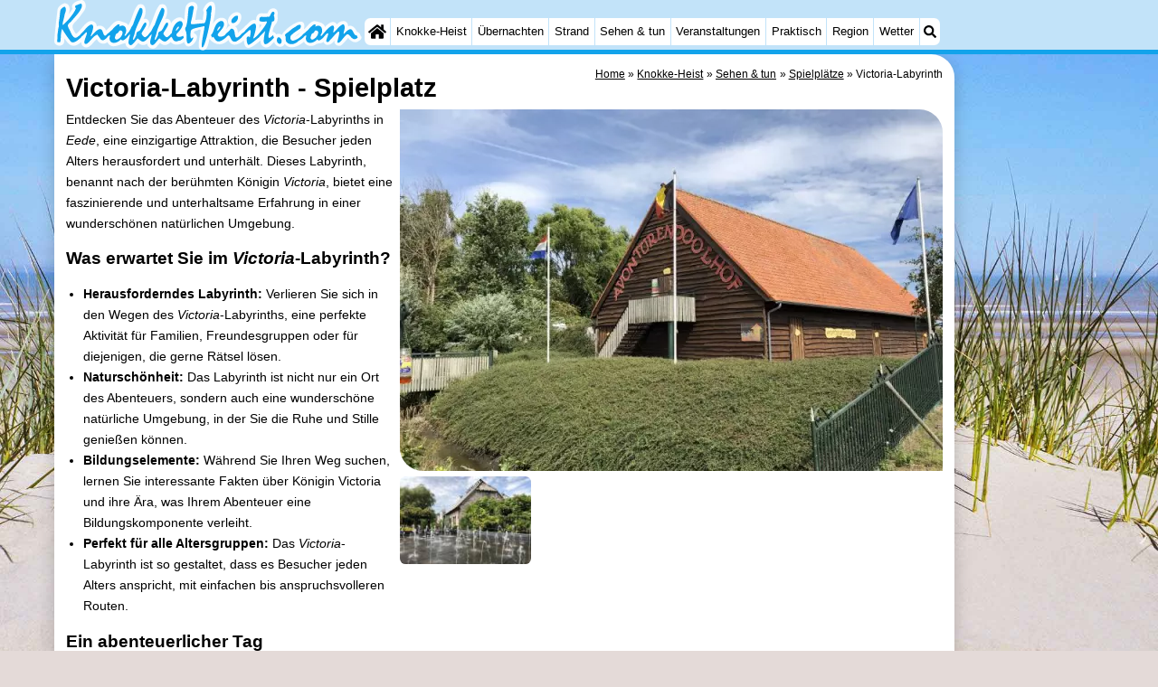

--- FILE ---
content_type: text/html; charset=utf-8
request_url: https://www.google.com/recaptcha/api2/aframe
body_size: 268
content:
<!DOCTYPE HTML><html><head><meta http-equiv="content-type" content="text/html; charset=UTF-8"></head><body><script nonce="Mx2KF5_pgdw9GUw2NM_C6w">/** Anti-fraud and anti-abuse applications only. See google.com/recaptcha */ try{var clients={'sodar':'https://pagead2.googlesyndication.com/pagead/sodar?'};window.addEventListener("message",function(a){try{if(a.source===window.parent){var b=JSON.parse(a.data);var c=clients[b['id']];if(c){var d=document.createElement('img');d.src=c+b['params']+'&rc='+(localStorage.getItem("rc::a")?sessionStorage.getItem("rc::b"):"");window.document.body.appendChild(d);sessionStorage.setItem("rc::e",parseInt(sessionStorage.getItem("rc::e")||0)+1);localStorage.setItem("rc::h",'1765495414527');}}}catch(b){}});window.parent.postMessage("_grecaptcha_ready", "*");}catch(b){}</script></body></html>

--- FILE ---
content_type: image/svg+xml
request_url: https://myrs.pics/img/knokke-heist/title.svg
body_size: 2707
content:
<?xml version="1.0" encoding="UTF-8"?><svg id="a" xmlns="http://www.w3.org/2000/svg" viewBox="0 0 554.1 114"><path d="m553.7,65.1l-.8,1c-1.3-3.2-2.6-8.3-7-8.4-2.6-5.8-8.4-14.2-16.3-10.3,0-12.4-14.1-11.7-20.1-3.4-5.8-9.7-16.6-1.4-21.4,4.6-1.9-7.6-11.2-8.9-18.7-10.7-8.7.5-13.2,10.3-19.4,15.1,7.2-31.7-35.3-1.7-39.7,10-2.8-2.3-7.6-2.9-10.5-.9-.9-2.8-3.5-4.8-6.4-4.6,1.7-15.6,9.6-12.2,9.3-25.1-.7-3.9-.3-5.4.2-8.6-.4-11.7-14.8-11.7-18.2-.6-1.2,2-5.4.3-7.4,1.1-8.3-2.4-14.2,3.6-13.4,12.4-8.6-3.6-14.1,5.7-19.6,10.2-3.7,4.9-9.5,7.5-13.1,12.4-.7-4.3-1.3-9.7-5.4-12,10.5-2.1,17.9-24.5,3.2-25.4-10.8,0-22.1,16.4-12.1,24.1-3.8,1.7-3.7,3.3-7.3,6.5,10.6-21.8-14.3-28.5-23.9-9,1.7-8.2,10.8-41.1-3-40.6-7.2,1.2-11.1,7-14.1,13.3-.7,1.9-.3,4,.9,5.6-.4,4.1-1.7,9.9-1.9,14.3-4.5-1.1-9-.3-13.4-.4.8-4.8,1.7-12.9,2.6-16.8,2.1-3.8,1.6-10.4-1.1-12.6-3.4-4.3-12.7-3.4-16.2,1.8-4.6,3.2-4.2,21.3-5.1,28.1-6.6-10.4-19.7-2.3-24.1,5.9.5-5.5-5.9-10-10.4-8,6.5-10.2,5.1-32-10.1-25.4-10.9,13.4-11.7,34.3-23.9,47.1,7.5-8.5,7.8-24.3-5-21.7,6.5-10.2,5.1-32-10.1-25.4-8.7,10.1-10.2,25.8-17.5,37.1-1.9-5.1-8-5.2-13.6-7.6-11.9-4.6-18.1,11.7-26.7,16.8-1.6-7.3-10.3-11.1-16.5-7.3.5-8.3-9.3-12.2-15.4-8.4-8.8,5.6-13.8,16.1-22,21.9-12.3-17.6-4.4-16.3,6.8-31,3.5-5.2,7.4-8.9,9.9-14.5,2.7-6.4-1-18.8-9.5-15-6.7.8-18,7-13.2,14.9-2,3.4-3.9,5.9-7.4,10.3,2.8-7.4,4.1-19.2-7.4-20.1-6.5,2.5-12.6,6.4-12.8,14.4C3.4,38.5,1.2,55.4,0,73.2c-1.1,9.1,11.7,12,16.5,5.8,2-2.9,1.3-6.4,1.9-10,8.9,14.4,16.6,18.3,30.4,6.7-1.1,6.4,6.4,11.7,11.8,9.3,7.1-2.7,10.5-10.6,16.2-14.6,2.8,7.7,12.5,11.3,18.8,5.5,8.3,15,21.4,3.3,32.9,1.7-.8,8.3,11.2,13.5,16.4,7.1,2.2-2.5,4.6-4.8,6.6-7.4,5.7,5.1,10.8,4.9,16.1,1.2-.3,7.7,11.6,12.4,16.4,6.2,2.2-2.5,4.6-4.8,6.6-7.4,6.9,6.4,13.9,4.1,19.3-1.6,6,7.5,17.5,5,24.3,0,5.8,22.9,34.8-9.7,17.9-15.7-1.1-5.3,4.6-3.6,7.4-6.1,1.4-1.5,2.9-.4,4.6-.3-1.9,11.4-3.8,19.5-3.7,28.7-.6,8.3,10.1,12.2,14.9,3.3,2.2-3.7,3.5-11.1,4.5-15.5,9.2,11.4,23,13.6,34.1,1.9,5.3,13.8,19.7,8.6,27.8.6,1.8,25.5,19.2,9.1,30.2.3-1.5,8.5,7.7,15.7,15.1,11.3,3.8-1.8,6.2-6.2,9.4-8.8,2.2,9,14.8,12.8,18.9,3.6,9.7,12.2,25.3,4.2,34.7-3.8,3.7,8.1,13.8,9.4,20.6,5.5,4.6-3.8,10.2-1.4,14.8-5.3,3.8,10.1,15.2,5,19.7-2.5-1.1,5.4,3.4,10.2,8.7,9.5,3,1.7,11.8-9.3,15.9-14.2,4.1,6.1,12.6,10.3,17.9,6.4,3.3-1.6,8-5.1,6-9.5Zm-349.1-8.8c-.2.2-.4.5-.7.7.2-.4.3-.7.7-1v.3Zm26.6,1.3c-.5,0-1,0-1.5.2.3-.5.7-.9,1-1.4.1.4.7,1,.5,1.2Zm139.5-8.1c-.4.5-.8,1-1.2,1.5.3-2.7.8-4.7.3-7.1.9.2,1.8.7,2.9.6v.2h1.2c-1.1,1.7-2.2,3.3-3.2,4.8Zm72.5,9.8c-2.7,3.2-6.3,5.2-9.9,7.3h-.1c3.7-2.8,6.4-5.7,10.1-7.5,0,0,0,0-.1.2Z" style="fill:#fff; opacity:.9;"/><path d="m232,64.4c-3.5,2.7-13.1,3.6-11.7-3,5.1-5.6,10-10.4,11.3-17.1-.2-4.2-2-7.2-6.5-6.1-8,3.2-12.3,13.1-13.2,21.1-1.7,1.4-2.9,2.6-3.9,4.3h0c-1.7,1.1-3.2,3.2-5.2,3.4-1.6.4-6.3-5.1-6.1-6.5,0-2.9,9.5-13.5,8.4-17.2,0-2.6-.2-1.7-.5-2.2-3.4-3.6-8.2,10.8-9.9,12-1.7,3.8-4.5,2.7-6.2,4.7-1,1-1.6,3.9-1.5,5.9-2,2.7-2.5,7-5.5,8.3-1.7-.6,2.5-9.9,2.7-12.2,2.1-10.3,8.8-21.9,12.1-30.5,2.1-5.7,4.5-15.9-2.6-15-5.1,8.9-9.1,20.6-12.6,30.3-3.6,4.1-5,11.6-9.5,15.3-1.4,1-2,2.5-2.9,3.7h0c-1.7,1.1-3.2,3.2-5.2,3.4-1.6.4-6.3-5.1-6.1-6.5,0-2.9,9.5-13.5,8.4-17.2,0-2.6-.2-1.7-.5-2.2-3.4-3.6-8.2,10.8-9.9,12-1.7,3.8-4.5,2.7-6.2,4.7-1,1-1.6,3.9-1.5,5.9-2,2.7-2.5,7-5.5,8.3-1.7-.6,2.5-9.9,2.7-12.2,2.1-10.3,8.8-21.9,12.1-30.5,2.1-5.7,4.5-15.9-2.6-15-5.1,8.9-9.1,20.6-12.6,30.3-3.6,4.1-5,11.6-9.5,15.3-1.4,1-2,2.5-2.9,3.7h0c-1,.9-2.5,1.5-2.8-.3,6.5-8,2.1-22-9.2-15.6l-.3-.4c2.2-3.1-.3-4.1-3.1-3-3.2,2.6-6.9,5.7-9.3,9-2,1.9-4.3,3.6-5.7,5.3-1.7,1-4.4,3.1-5.4,4.8h0c-9.2,6.7-1-29.7-27.5,2.5-.5-.8-.4-1.6,0-2.5,2-4.9,3.8-10.7,4.2-14.7-1.2-10.7-11.7.5-14.6,4.1-3.1,4.3-7.2,6.7-9.7,10.7-.6.6-3.1,1.9-3.3,2.6-8.1,6.5-11.6-5.3-14.8-11.5-6.4-11.8-3.3-9.3,4.8-18.5,4.3-5.7,22.3-22.8,15.8-29.8-.5.3-1.1.6-1.6.9-1.6-.6-3.5.8-4.7,1.5-5,1.1-5.8,2.6-3.2,6.5-3.3,9.3-16,23.8-23.5,30-1.4-3.5,2.3-12.9,2.7-16.5.8-5.9,5.7-12.4.3-16.8-8.4,4.4-7.5,5.8-8.5,15.3-.3,8-3.1,14-1.7,20.6-.5,2.1-.9,2-1.2,4.8-.5,4.9-2.1,12.7-1.5,17.4-.2,2.1-1.5,7.3,2.2,5.8,1.7.6,3.7.3,3.4-2.2.8-6.6.4-15.7,2.8-21.7,4.4,7.2,9,14.3,13.8,20.3,4.8,9.8,14.9-.2,20.1-4.3v-.2c1.3-2.2,2.8-2.9,4.6-4.7,1.3-1.5,7.7-8.6,6.1-2.2-.5,4.3-8.1,17.9-2.1,18.4,2.4.1,3.1-.8,4.6-2.2,5.9-5.3,9.1-11.8,16.5-14.8,6.2,8,7.5,15.5,17.3,5.7h0c.8-1.4,4.2-5,5.4-4.1.6,1.1-1.1,4.7-.8,6,1.1,11.8,15.7,7.8,20.6.9,2.7,4.9,8-.3,10.7-2.7h0c1.7-2.6,3.7-4.3,5.3-6.5l.3.5c.2,5.5-7,18.1,1.6,19.5,3.9-.7,8.9-9.4,12.5-12.3,9.2,8.1,10.8,7.6,19.4-1.2h0c1.6-2.7,3.7-4.4,5.3-6.6l.3.5c.2,5.5-7,18.1,1.6,19.5,3.9-.7,8.9-9.4,12.5-12.3,9.2,8.1,10.8,7.6,19.4-1.2h0c4.8-6.4,2.3,11.1,15.3,5.6,3.7-.2,6.2-2.7,9.3-5.6-.2-.6-.5-1.2-.8-2m-110.3-4.3c-.5,4.5-11.6,14.9-13.2,6.8,0-2.2,1.1-5.2,2.1-7,1-1.6,2.5-1,3.6-2.4,1.1-1.4,1.8-3.4,3.2-4.2,3.3.2,4.5.9,5.1,4.1l-.9,2.8h0Zm96.9-6.5c-.8-1.2,3.7-8.9,5.1-7.1.6,1.2-.2,2.5-1,3.5-1.2.8-2.9,4.5-4.1,3.8v-.2Z" style="fill:#12a3eb;"/><path d="m270.4,47.1c1.7,1.6-5.2,25.7-4.6,37.1,4.5,11,18.7-57.5,16.5-59.5,3.7-14.7.3-21.4-8.4-5.9,2.4,2.1-.1,22.7-3.7,23.1-33,1.7-23.8,8.8-19.5-24.3,3.9-7.5-4.4-9.5-8.4-3.6-1.8,10.6-1.1,23-4.5,33.7-2.2,2.3-2.7,5.1-.8,7.9,2.5,5,.8,15,2.1,19.1,1.2,11,14.2-5.7,10.7-7.8-5.7,7.9-4.1-6.9-4-9.9.6-4.6,5.6-5.4,9.4-6.6" style="fill:#12a3eb;"/><path d="m320.4,41.4c6.7,1.7,12.3-6.8,10.6-12.8-5.4-2.3-15.3,8.1-10.6,12.8Z" style="fill:#12a3eb;"/><path d="m307.5,63.4c-3.4,2.7-12.8,5.1-12.9-1.4,3.9-6.4,10.7-10.9,11.4-18.2-.2-4.1-2.3-7.1-6.7-5.8-11.4,4.4-9.9,18-16.8,25.3.8,1.8,1.6,3,2,4.5,5.1-7.3,3,18.6,24.7,0h0c10.2-12.7,6.1,9.9,17.4,7,3,0,1.2-.2,2.2-.7,2.6-1.4,6.6-4.3,8.7-6.3,3.2-4.5,8.9-8.6,11.2-10.8,8.3-8.6,4.8,4.6,4.2,8.8-.4,1.5-.8,1.9-1.4.6-1.3-2.2-5.1.5-4.8,2.6.5,3.4,0,7.2,1.9,10.1,0,6.8,17.2-10,20-11.3,3.4-4.5,8.4-8,11.7-12.3-4.6,21.5-5.5,35.2,15.8,12.3l-1.9-4.5c-16.9,17.7-2.4-17.7-1.8-24.4,5.5,0,4.5-4.1,4.4-8.2-2.4-2.1.3-4.8.3-7.4l-.3.7c-.3-4.9-5.1-3.1-6.6,1.7-1.8,3.9-2.6,5.5-5.3,4.3-2.5.9-5,0-7.8.7-5.2-1.2-7.7-.1-7.5,6.1,0,2.1,0,.6.3.8,3.3,2.3,9.6,1.3,13.4.9,1.6,3.9-20.4,31.6-24.9,30.8,9.6-27.2,6.9-37.6-15.5-12.6-1.6,2.4-6.1,3.7-7.3,6.8-15.4,14-5.6-11.7-16-11.9-1.4,0-1.7.6-2.3,1.5-1.6,2.3-7.7,7.3-9.2,9.5m-14.2-7.6c-.8-1.2,3.7-8.9,5.1-7.1.6,1.2-.2,2.5-1,3.5-1.2.8-2.9,4.5-4.1,3.8v-.2Z" style="fill:#12a3eb;"/><path d="m408.3,69.9c-5.8-8.3-9.9,4.1-4.8,7.8,5.2,4.9,8.7-4.4,4.8-7.8Z" style="fill:#12a3eb;"/><path d="m545.3,63.7c-8.5,1.6-4.4-23.9-23.4-2.4-1.6-1.2,2.5-9.5,1.5-13.2-1.5-13.3-16.2,9-20.1,10.7-1.5-.4,1.6-7.5.9-9.6-1.1-11.6-19.1,11.4-21.6,14.6h0c-1,1-2.4,1.5-2.7-.3,6.5-8,2.1-22-9.2-15.6l-.3-.4c2.2-3.1-.3-4.1-3.1-3-3.2,2.6-6.9,5.7-9.3,9-2,1.9-4.3,3.6-5.7,5.3-1.7,1-4.4,3.1-5.4,4.8h0c-4.7,4.6-10.2,8.4-16.5,9.8-5.2-.5-5.9-5.6-3.7-9.4,4.8-5.5,11.6-8.8,16.9-12.9,4-10.1-5-6.5-9.3-2.5-5.4,2.2-9.3,7.2-14.2,10.4-1.6,1-3.7,2.3-4.1,4l-.4.4c3.1,4.2.5,7.1,2.3,11.1,4.7,7.7,16,5.7,21.6,0,1.7-1.6.8-.8,1.3-1.2,3.1-1.3,5.4-3.4,8-5.5h0c1-1.4,4.1-4.8,5.4-4,.6,1.1-1.1,4.7-.8,6,1.1,11.8,15.7,7.8,20.6.9,2.7,5,8-.3,10.7-2.7h0c2.5-2.9,5.1-6.9,8.3-8.5,3.4.9-5.4,15.1-2,15.9,1.7.5,3.1.7,4.5-1.4,12.7-12.6,24-31.7,14.7,1.2,1.4,4.8,5.7.2,10.2-5.8,6.9-8,8-10.7,14-3.2,4.3,5.4,8.3,5.5,12.6,1.6m-71.8-6.3c-.5,4.5-11.6,14.9-13.2,6.8,0-2.2,1.1-5.2,2.1-7,1-1.6,2.5-1,3.6-2.4,1.1-1.4,1.7-3.4,3.2-4.2,3.3.2,4.5.9,5.1,4.1l-.9,2.8h.1Z" style="fill:#12a3eb;"/><rect y="113.7" width=".3" height=".3" style="fill:none; opacity:0;"/></svg>